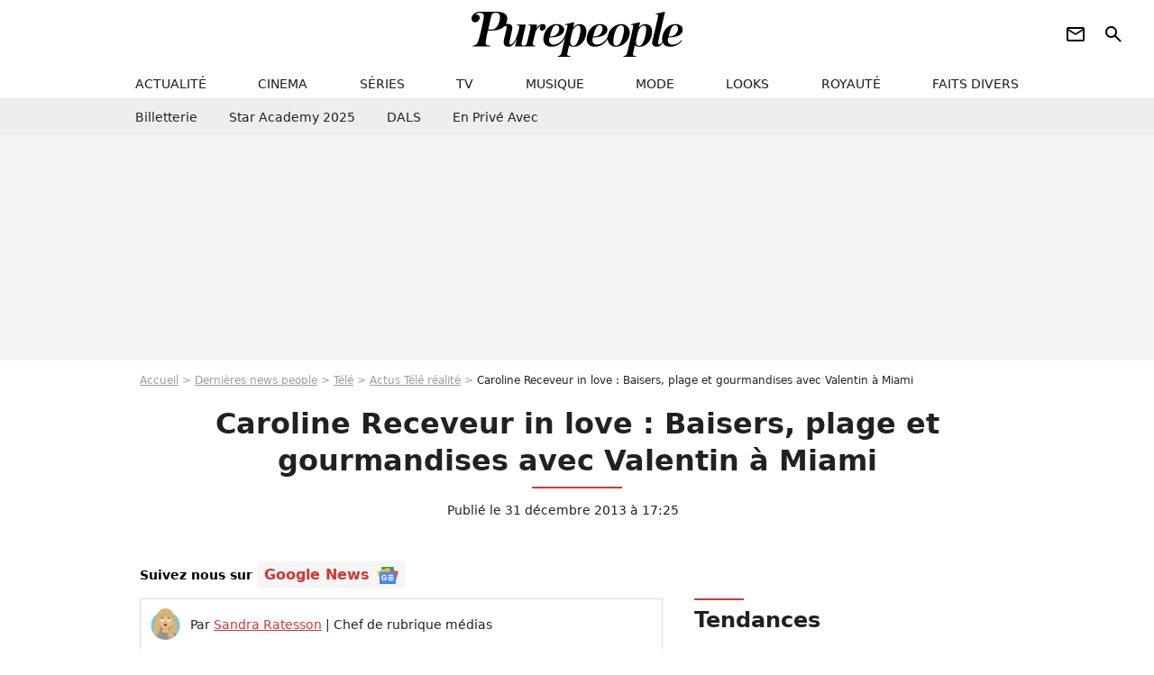

--- FILE ---
content_type: text/html; charset=UTF-8
request_url: https://www.purepeople.com/article/caroline-receveur-in-love-baisers-plage-et-gourmandises-avec-valentin-a-miami_a134176/1
body_size: 13760
content:
<!DOCTYPE html>
<html>
    <head>
        <meta charset="UTF-8">
        <meta name="robots" content="index,follow,max-snippet:-1,max-image-preview:large,max-video-preview:6" />
                <meta name="viewport" content="width=device-width, initial-scale=1.0, maximum-scale=1.0, minimum-scale=1.0, user-scalable=no">
        <title>Caroline Receveur in love : Baisers, plage et gourmandises avec Valentin à Miami - Purepeople</title>

                <link rel="alternate" href="android-app://com.c4mprod.purepeople/purepeople/article/134176" />
    <link rel="alternate" href="ios-app://369343091/purepeople/article/134176" />

                                                                                                                                                                                                                                            
        
            <meta property="og:url" content="https://www.purepeople.com/article/caroline-receveur-in-love-baisers-plage-et-gourmandises-avec-valentin-a-miami_a134176/1">
    
    
    
    
                    <meta property="article:published_time" content="2013-12-31T17:25:00+01:00">
    
                    <meta property="article:modified_time" content="2013-12-31T17:25:00+01:00">
    
            <meta property="article:section" content="People France" />
    
                        <meta property="article:tag" content="Émission télé" />
                    <meta name="keywords" content="" />
        <meta name="Googlebot" content="noarchive" />
        <meta name="author" content="Purepeople" />
        <meta name="country" content="France" />
        <meta name="geo.country" content="FR" />
                <meta name="description" content="Découvrez tous les détails de l&#039;article Caroline Receveur in love : Baisers, plage et gourmandises avec Valentin à Miami." />
                        <meta name="twitter:site" content="@purepeople" />
                    <meta property="og:type" content="article" />
        <meta name="twitter:card" content="summary_large_image" />
                <meta property="og:title" content="Caroline Receveur in love : Baisers, plage et gourmandises avec Valentin à Miami" />
        <meta name="twitter:title" content="Caroline Receveur in love : Baisers, plage et gourmandises avec Valentin à Miami" />
                        <meta property="og:description" content="Découvrez tous les détails de l&#039;article Caroline Receveur in love : Baisers, plage et gourmandises avec Valentin à Miami." />
        <meta name="twitter:description" content="Découvrez tous les détails de l&#039;article Caroline Receveur in love : Baisers, plage et gourmandises avec Valentin à Miami." />
                            <meta property="og:image" content="https://static1.purepeople.com/articles/6/13/41/76/@/1344842-caroline-receveur-profite-d-un-sejour-1200x630-3.jpg" />
    <meta name="twitter:image" content="https://static1.purepeople.com/articles/6/13/41/76/@/1344842-caroline-receveur-profite-d-un-sejour-1200x630-3.jpg" />
                                                
        <link rel="shortcut icon" type="image/x-icon" href="https://static1.purepeople.com/build/pp_fr/favicon.61e5803d.png">
        <link rel="icon" type="image/ico" href="https://static1.purepeople.com/build/pp_fr/favicon.61e5803d.png">

                        
                        <link rel="preload" href="https://static1.purepeople.com/build/pp_fr/logo_brand_main.dc58c8f3.svg" as="image" />
        

            <link rel="preload" href="https://static1.purepeople.com/articles/6/13/41/76/@/1344842-caroline-receveur-profite-d-un-sejour-580x0-3.jpg" as="image" />
    
                    <link rel="preload" href="https://static1.purepeople.com/build/pp_fr/article-cfec0aa46a35ad5246fa.css" as="style" />
        <link rel="stylesheet" href="https://static1.purepeople.com/build/pp_fr/article-cfec0aa46a35ad5246fa.css">
    
                                            
<script type="text/javascript">
(function(global) {
    var fontCss           = localStorage.getItem('pp_font_code');
    var distantFontHash   = localStorage.getItem('pp_font_url');
    var currentFontHash   = "https\u003A\/\/static1.purepeople.com\/build\/pp_fr\/fonts_standalone\u002Dca9bca69d1975272b808.css";

    if (fontCss && distantFontHash && (distantFontHash === currentFontHash)) {
        var style           = document.createElement('style');
            style.type      = 'text/css';
            style.innerHTML = fontCss;

        document.head.appendChild(style);
    }
}(window));
</script>
        
            </head>

        
    <body class="article-universe articlepage-route ">

                <div class="sub-body">
            

<header id="header-main" class="header-main js-header-main">
    <div class="header-top">
        <div class="header-top-left">
            <i id="header-main-menu-icon" class="header-main-menu-icon ui-icons">menu</i>
            <i id="header-main-close-icon" class="header-main-close-icon ui-icons">close2</i>
        </div>

                                <span class="js-b16 1F header-main-logo" aria-label="Accueil">
                <img
                    class="header-logo"
                    src="https://static1.purepeople.com/build/pp_fr/logo_brand_main.dc58c8f3.svg"
                    alt="Purepeople"
                    width="270"
                    height="50"
                >
            </span>
                    
        <div class="header-top-right">
                        <div class="header-main-btn-holder">
                                                            <span class="js-b16 [base64] header-additional-icon-link" target="_blank" rel="nooponer">
                            <i title="Newsletter" class="ui-icons header-additional-icon">newsletter</i>
                        </span>
                    
                                                </div>
            
                                        <i id="header-main-search-icon" class="ui-icons header-main-search-icon">search</i>
                    </div>
    </div>

                        <nav id="header-nav-panel" class="header-bottom header-nav-unloaded"  data-subnav="/api/menu" >
            
                
    <div class="header-main-dropdown-container js-nav-item-holder">
        <div class="header-main-category">
                            <span class="js-b16 1F4943CCC21F2A header-main-nav-link ">actualité</span>
            
                            <i class="header-icon-more ui-icons">chevron_bot</i>
                <i class="header-icon-next ui-icons js-btn-expand-subnav">chevron_right</i>
                    </div>

                    <div class="header-main-subcategory js-subnav-item-holder" data-key="actualite"></div>
            </div>
            
                
    <div class="header-main-dropdown-container js-nav-item-holder">
        <div class="header-main-category">
                            <span class="js-b16 1FCB4A4C1F424649434E4A3FCB2620 header-main-nav-link ">cinema</span>
            
                            <i class="header-icon-more ui-icons">chevron_bot</i>
                <i class="header-icon-next ui-icons js-btn-expand-subnav">chevron_right</i>
                    </div>

                    <div class="header-main-subcategory js-subnav-item-holder" data-key="cinema"></div>
            </div>
            
                
    <div class="header-main-dropdown-container js-nav-item-holder">
        <div class="header-main-category">
                            <span class="js-b16 1FCB4A4C1FC243C14643C23FCB22242B header-main-nav-link ">séries</span>
            
                            <i class="header-icon-more ui-icons">chevron_bot</i>
                <i class="header-icon-next ui-icons js-btn-expand-subnav">chevron_right</i>
                    </div>

                    <div class="header-main-subcategory js-subnav-item-holder" data-key="serie"></div>
            </div>
            
                
    <div class="header-main-dropdown-container js-nav-item-holder">
        <div class="header-main-category">
                            <span class="js-b16 1FCB4A4C1FCB4348433FCB222525 header-main-nav-link ">tv</span>
            
                            <i class="header-icon-more ui-icons">chevron_bot</i>
                <i class="header-icon-next ui-icons js-btn-expand-subnav">chevron_right</i>
                    </div>

                    <div class="header-main-subcategory js-subnav-item-holder" data-key="tv"></div>
            </div>
            
                
    <div class="header-main-dropdown-container js-nav-item-holder">
        <div class="header-main-category">
                            <span class="js-b16 1FCB4A4C1F4EC3C246CAC3433FCB212520 header-main-nav-link ">musique</span>
            
                            <i class="header-icon-more ui-icons">chevron_bot</i>
                <i class="header-icon-next ui-icons js-btn-expand-subnav">chevron_right</i>
                    </div>

                    <div class="header-main-subcategory js-subnav-item-holder" data-key="musique"></div>
            </div>
            
                
    <div class="header-main-dropdown-container js-nav-item-holder">
        <div class="header-main-category">
                            <span class="js-b16 1FCB4A4C1F4E4F4B433FCB212C21 header-main-nav-link ">mode</span>
            
                            <i class="header-icon-more ui-icons">chevron_bot</i>
                <i class="header-icon-next ui-icons js-btn-expand-subnav">chevron_right</i>
                    </div>

                    <div class="header-main-subcategory js-subnav-item-holder" data-key="mode"></div>
            </div>
            
                
    <div class="header-main-dropdown-container js-nav-item-holder">
        <div class="header-main-category">
                            <span class="js-b16 1FCB4A4C1F484F4F473FCB21232B header-main-nav-link ">looks</span>
            
                            <i class="header-icon-more ui-icons">chevron_bot</i>
                <i class="header-icon-next ui-icons js-btn-expand-subnav">chevron_right</i>
                    </div>

                    <div class="header-main-subcategory js-subnav-item-holder" data-key="looks"></div>
            </div>
            
                
    <div class="header-main-dropdown-container js-nav-item-holder">
        <div class="header-main-category">
                            <span class="js-b16 1FCB4A4C1F444A4E464848431EC14FC64A48433FCB2A242B header-main-nav-link ">royauté</span>
            
                            <i class="header-icon-more ui-icons">chevron_bot</i>
                <i class="header-icon-next ui-icons js-btn-expand-subnav">chevron_right</i>
                    </div>

                    <div class="header-main-subcategory js-subnav-item-holder" data-key="royaute"></div>
            </div>
            
                
    <div class="header-main-dropdown-container js-nav-item-holder">
        <div class="header-main-category">
                            <span class="js-b16 1FCB4A4C1F444A46CBC21E4B46C443C1C23FCB232424 header-main-nav-link ">faits divers</span>
            
                            <i class="header-icon-more ui-icons">chevron_bot</i>
                <i class="header-icon-next ui-icons js-btn-expand-subnav">chevron_right</i>
                    </div>

                    <div class="header-main-subcategory js-subnav-item-holder" data-key="faits_divers"></div>
            </div>
</nav>
            
        <div id="header-main-search-container" class="header-main-search-container">
        <div id="header-main-search-canceled" class="header-main-search-canceled">Annuler</div>

        
<form method="post" action="/rechercher" class="search-form js-search">
    <label for="search_bar" class="search-form-label" aria-label="Rechercher sur Purepeople"><i class="search-form-picto ui-icons">search</i></label>
    <input
        id="search_bar"
        name="q"
        type="text"
        class="search-form-input js-input-txt"
        placeholder="Rechercher sur Purepeople"
    />
    <button type="submit" class="search-form-submit js-submit-form" disabled aria-label="label.header.search.submit">
        OK
    </button>
</form><div class="header-main-asset-container">
                <span>Ex:</span>

                                    <span class="js-b16 1FC0434FC048431F4E4AC1464F491E424FCB4648484AC14B3FC0212325 header-main-asset">Marion Cotillard</span>
                    ,                                    <span class="js-b16 1FC0434FC048431FC2454A4746C14A3FC0262125 header-main-asset">Shakira</span>
                    ,                                    <span class="js-b16 1FC0434FC048431F474ACB431E4E464B4B4843CB4F493FC024202C header-main-asset">Kate Middleton</span>
                    ,                                    <span class="js-b16 1FC0434FC048431FC2434843494A1E4C4F4E43CD3FC021222526 header-main-asset">Selena Gomez</span>
                                                </div></div>
    </header>
                
            
    
        
    <div id="link-bar-container" class="link-bar-container">
        
<div  class="roller-holder js-roller roller-no-nav" data-offset="15"     ><div class="roller-slider"><span class="js-b16 [base64] roller-item link-bar-item" target="_blank" role="menuitem"><span class="link-bar-item-title">Billetterie</span></span><span class="js-b16 1FCB4A4C1FC2CB4AC11E4A424A4B434EC63FCB22252A roller-item link-bar-item" role="menuitem"><span class="link-bar-item-title">Star Academy 2025</span></span><span class="js-b16 1FCB4A4C1F4B4A49C2431E4AC443421E4843C21EC2CB4AC1C23FCB242220 roller-item link-bar-item" role="menuitem"><span class="link-bar-item-title">DALS</span></span><span class="js-b16 1FCB4A4C1F43491EC0C146C4431E4AC443423FCB242320 roller-item link-bar-item" role="menuitem"><span class="link-bar-item-title">En privé avec</span></span></div><div class="roller-btn-holder"><button class="roller-btn btn-left disabled ui-icons" aria-label="Aller vers la gauche">chevron_left</button><button class="roller-btn btn-right ui-icons" aria-label="Aller vers la droite">chevron_right</button></div></div>    </div>

                            



    


<div class="ad-placement ad-placement-header ad-placeholder">
                    <div class="ad-logo"></div>
    
    <div class="ad-container">
        
                    <div class="ad-item "
                id="jad-header-01"
                data-position="header"
                data-device="all"
                data-keywords="%7B%22special-targeting%22%3A%22header%22%7D">
            </div>
            </div>
</div>

                                
            
            <main class="main-content" id="main-content"><div class="breadcrumb">
    <a class="item" href="/">Accueil</a><a class="item" href="/news/1">Dernières news people</a><a class="item" href="/tag/tele_t388">Télé</a><a class="item" href="/tag/tele-realite_t389">Actus Télé réalité</a><h1 class="item" role="heading" aria-level="1">Caroline Receveur in love : Baisers, plage et gourmandises avec Valentin à Miami</h1></div>                    

<div class="article-title-container mg-container">
    
                                                        
    
    
    
    <div class="title-page-container"
            >
                <div class="title-page-text">
        Caroline Receveur in love : Baisers, plage et gourmandises avec Valentin à Miami</div></div>


    
    <div class="article-title-published-container">
        <span class="article-title-published">
                            Publié le  31 décembre 2013 à 17:25
                    </span>
                    



<div class="share-container js-share"
            data-title="Caroline Receveur in love : Baisers, plage et gourmandises avec Valentin à Miami"
    
    
    
                
                                            
                            
         data-jan="{&quot;eventAction&quot;:[&quot;click&quot;],&quot;eventName&quot;:&quot;social_share&quot;,&quot;position_name&quot;:&quot;social_share_button&quot;}"
    
>
    <div class="icon-container article-title-share ">
        <i class="ui-icons icon-share icon-share">share</i>
    </div>

            <span class="txt-container">Partager</span>
    </div>
            </div>
</div>

<div id="gg-news-anchor" class="article-google-news-anchor"></div>


                                <div class="gd-2-cols">
                                        <div class="left-col">
                            <section class="article-container">
                                        
            
        <div class="author-article-bio-container mg-content">
            <div class="author-article-bio-link-container">
                <img src="https://static1.purepeople.com/authors/6/46/@/46-60dc2be635167-35x35-1.jpg"
                    class="author-article-picture"
                    width="35"
                    height="35"
                />

                <span class="author-article-bio-link-span">
                    Par

                    <span class="author-article-bio-name">
                                            <a class="author-article-bio-link" href="/auteur/sandra-ratesson_a46">Sandra Ratesson</a>
                                        </span>

                    |

                    <span class="author-article-bio-status">
                                            Chef de rubrique médias
                                        </span>
                </span>
            </div>

                        <div class="author-article-bio-description">
                A bientôt 38 ans, Sandra Ratesson en a vu défiler des émissions de télévision, des animateurs et des candidats de télé-réalité. Membre de la génération Club Dorothée, elle a vu l’apparition mais aussi l’extinction de nombreux programmes. La scène du rapprochement physique entre Loana et Jean-Edouard dans la piscine de Loft Story, elle l’a vu en direct grâce à un abonnement ADSL d’époque.
            </div>
            
                                                </div>
                        
        
        <div class="mg-container js-editorial-content" id="article-content">
                                
            
    <div data-src="https://printaudio.360.audion.fm/public/playerScripts/v1/collections/m5lyAJqWa89P/player.js" class="audion-reader mg-content" id="audion_player_placeholder"></div>
                
        
        
        
        
    <div class="main-media-container mg-content">
                    
            
            

        


        
<div class="player-container js-media-player player-main"  id="player-main">
                                                        
                    <div class="player-item"
        
                    data-playlist-id="x9qkpe"
        
                    data-media-id="0"
        
        
                    data-position="playertop"
        
                    data-smart-mute="1"
        
        data-player-id="x1j43y"
    >
        <div class="player-anchor" >
                            <img class="player-thumbnail" src="https://static1.purepeople.com/articles/6/13/41/76/@/1344842-caroline-receveur-profite-d-un-sejour-580x326-3.jpg" width="580" height="326" >
                    </div>
    </div>
                        
                </div>

                                </div>



    
<div  class="roller-holder js-roller mg-content roller-holder-article" data-offset="15"     ><div class="roller-slider"><a class="horizontal-img-container roller-item roller-item-article" href="/media/caroline-receveur-profite-d-un-sejour_m1344842"><figure class="thumbnail thumbnail-1-1 thumbnail-cover"
                    ><img class="horizontal-img-article thumb-img"
            src="https://static1.purepeople.com/articles/6/13/41/76/@/1344842-caroline-receveur-profite-d-un-sejour-100x100-3.jpg"
            alt="Caroline Receveur profite d&#039;un séjour en amoureux avec son chéri Valentin. Le couple s&#039;est rendu à Miami."
            width="100"
            height="100"
            loading="lazy"
                
            role="presentation"
        /></figure></a><a class="horizontal-img-container roller-item roller-item-article" href="/media/caroline-receveur-et-son-amoureux_m1344856"><figure class="thumbnail thumbnail-1-1 thumbnail-cover"
                    ><img class="horizontal-img-article thumb-img"
            src="https://static1.purepeople.com/articles/6/13/41/76/@/1344856-caroline-receveur-et-son-amoureux-100x100-1.jpg"
            alt="Caroline Receveur et son amoureux Valentin pendant les fêtes de Noël."
            width="100"
            height="100"
            loading="lazy"
                
            role="presentation"
        /></figure></a><a class="horizontal-img-container roller-item roller-item-article" href="/media/caroline-receveur-profite-d-un-sejour_m1344844"><figure class="thumbnail thumbnail-1-1 thumbnail-cover"
                    ><img class="horizontal-img-article thumb-img"
            src="https://static1.purepeople.com/articles/6/13/41/76/@/1344844-caroline-receveur-profite-d-un-sejour-100x100-2.jpg"
            alt="Caroline Receveur profite d&#039;un séjour en amoureux avec son boyfriend Valentin. Le couple s&#039;est rendu à Miami."
            width="100"
            height="100"
            loading="lazy"
                
            role="presentation"
        /></figure></a><a class="horizontal-img-container roller-item roller-item-article" href="/media/caroline-receveur-profite-d-un-sejour_m1344846"><figure class="thumbnail thumbnail-1-1 thumbnail-cover"
                    ><img class="horizontal-img-article thumb-img"
            src="https://static1.purepeople.com/articles/6/13/41/76/@/1344846-caroline-receveur-profite-d-un-sejour-100x100-2.jpg"
            alt="L&#039;actrice Caroline Receveur profite d&#039;un séjour en amoureux avec son chéri Valentin. Le couple s&#039;est rendu à Miami."
            width="100"
            height="100"
            loading="lazy"
                
            role="presentation"
        /></figure></a><a class="horizontal-img-container roller-item roller-item-article" href="/media/caroline-receveur-profite-d-un-sejour_m1344845"><figure class="thumbnail thumbnail-1-1 thumbnail-cover"
                    ><img class="horizontal-img-article thumb-img"
            src="https://static1.purepeople.com/articles/6/13/41/76/@/1344845-caroline-receveur-profite-d-un-sejour-100x100-2.jpg"
            alt="Caroline Receveur profite d&#039;un séjour en amoureux avec son chéri Valentin. Les amoureux se sont rendus à Miami."
            width="100"
            height="100"
            loading="lazy"
                
            role="presentation"
        /></figure></a><a class="horizontal-img-container roller-item roller-item-article" href="/media/caroline-receveur-profite-d-un-sejour_m1344843"><figure class="thumbnail thumbnail-1-1 thumbnail-cover"
                    ><img class="horizontal-img-article thumb-img"
            src="https://static1.purepeople.com/articles/6/13/41/76/@/1344843-caroline-receveur-profite-d-un-sejour-100x100-2.jpg"
            alt="Caroline Receveur profite d&#039;un séjour avec son chéri Valentin. Le couple s&#039;est rendu à Miami."
            width="100"
            height="100"
            loading="lazy"
                
            role="presentation"
        /></figure></a><span class="js-b16 1F4E434B464A1F424AC14F484649431EC1434243C443C3C11EC0C14F4446CB431E4B1EC3491EC2434D4FC3C13F4E2A222B2B252B2C horizontal-img-container roller-item roller-item-article"><figure class="thumbnail thumbnail-1-1 thumbnail-cover"
                    ><img class="horizontal-img-article thumb-img"
            src="https://static1.purepeople.com/articles/6/13/41/76/@/1344847-caroline-receveur-profite-d-un-sejour-100x100-2.jpg"
            alt="Caroline Receveur profite d&#039;un séjour en amoureux avec son chéri Valentin. Le couple s&#039;est rendu à Miami."
            width="100"
            height="100"
            loading="lazy"
                
            role="presentation"
        /></figure></span><span class="js-b16 1F4E434B464A1F424AC14F484649431EC1434243C443C3C11EC0C14F4446CB431E4B1EC3491EC2434D4FC3C13F4E2A222B2B252B25 horizontal-img-container roller-item roller-item-article"><figure class="thumbnail thumbnail-1-1 thumbnail-cover"
                    ><img class="horizontal-img-article thumb-img"
            src="https://static1.purepeople.com/articles/6/13/41/76/@/1344848-caroline-receveur-profite-d-un-sejour-100x100-2.jpg"
            alt="Caroline Receveur profite d&#039;un séjour en amoureux avec son chéri Valentin. Le couple s&#039;est rendu à Miami."
            width="100"
            height="100"
            loading="lazy"
                
            role="presentation"
        /></figure></span><a class="horizontal-img-container roller-item roller-item-article" href="/media/caroline-receveur-et-valentin-lucas_m1344868"><figure class="thumbnail thumbnail-1-1 thumbnail-cover"
                    ><img class="horizontal-img-article thumb-img"
            src="https://static1.purepeople.com/articles/6/13/41/76/@/1344868-caroline-receveur-et-valentin-lucas-100x100-1.jpg"
            alt="Caroline Receveur et Valentin Lucas - Présentation de rentrée du groupe NRJ au Musée du quai Branly. Septembre 2013."
            width="100"
            height="100"
            loading="lazy"
                
            role="presentation"
        /></figure></a><a class="horizontal-img-container roller-item roller-item-article" href="/media/caroline-receveur-19-10-2012_m1344869"><figure class="thumbnail thumbnail-1-1 thumbnail-cover"
                    ><img class="horizontal-img-article thumb-img"
            src="https://static1.purepeople.com/articles/6/13/41/76/@/1344869-caroline-receveur-19-10-2012-100x100-1.jpg"
            alt="Caroline Receveur - Avant-première de &quot;Paranormal Activity 4&quot; à Paris. Octobre 2012."
            width="100"
            height="100"
            loading="lazy"
                
            role="presentation"
        /></figure></a><a class="horizontal-img-container roller-item roller-item-article" href="/media/caroline-receveur-of-nrj-12-s-reality_m1344882"><figure class="thumbnail thumbnail-1-1 thumbnail-cover"
                    ><img class="horizontal-img-article thumb-img"
            src="https://static1.purepeople.com/articles/6/13/41/76/@/1344882-caroline-receveur-of-nrj-12-s-reality-100x100-1.jpg"
            alt="Caroline Receveur et son compagnon Valentin - Soirée Hollywood Girls 3. Au club Le Madam à Paris. Le 12 décembre 2013."
            width="100"
            height="100"
            loading="lazy"
                
            role="presentation"
        /></figure></a></div><div class="roller-btn-holder"><button class="roller-btn btn-left disabled ui-icons" aria-label="Aller vers la gauche">chevron_left</button><button class="roller-btn btn-right ui-icons" aria-label="Aller vers la droite">chevron_right</button></div></div>





            
                            

    

    
    

<div class="ad-placement ad-placement-atf mg-content ad-only-mobile ad-placeholder ad-entitled">
                    <div class="ad-logo"></div>
    
    <div class="ad-container">
                                <div class="ad-title">La suite après la publicité</div>
        
                    <div class="ad-item "
                id="jad-atf_mobile-01"
                data-position="rectangle_atf"
                data-device="mobile"
                data-keywords="%5B%5D">
            </div>
            </div>
</div>

                                            
                                            
                        
        
                        <div class="block-text">
            <p>Caroline Receveur est folle amoureuse et ne le cache pas. La star d'<em></em><em>Hollywood Girls</em> 3, qui <a href="/article/caroline-receveur-baiser-passionne-a-son-fiance-face-a-marine-boudou-tres-sexy_a133364/1">embrasse régulièrement son chéri sur les tapis rouges</a>, est actuellement en vacances à Miami, où elle roucoule dans les bras de son beau Valentin. <br /><br />Après avoir passé les fêtes de Noël ensemble en France, les deux amoureux sont arrivés il y a quelques jours aux Etats-Unis afin de profiter des douces températures de la Floride. Et le programme de leurs vacances est simple : bronzage, bons restaurants et beaucoup de romantisme.</p><p>A peine arrivée dans la célèbre ville, la belle blonde, qui fait des ravages avec <a href="/article/caroline-receveur-metamorphosee-nouvelle-coupe-et-top-transparent_a133101/1">sa nouvelle coiffure</a>, a profité d'un brunch typiquement américain sur le célèbre Ocean Drive. Sexy dans une robe blanche rehaussée d'une petite veste en jean, Caroline Receveur et son compagnon se sont ensuite baladés dans la ville et ont profité de la plage. Folle de son Valentin, la comédienne a d'ailleurs posté une photo de son <em>boyfriend</em> torse nu <em>on the beach</em>.</p><p>L'actrice s'est ensuite essayée à la chicha et a bu des mojitos. L'occasion de prendre une nouvelle fois la pose avec Valentin et de mettre en avant un tatouage disposé sur son poignet sur lequel est dessiné la lettre V. Un hommage certain au prénom de son amoureux.</p><p>Plus <em>in love</em> que jamais, Caroline Receveur attend beaucoup de l'année à venir. Dans de récentes interviews, le couple, qui a décidé de célébrer le nouvel an en amoureux à Miami, a laissé entendre qu'il <a href="/article/caroline-receveur-bientot-maman-j-ai-arrete-la-pilule-on-y-travaille_a132969/1">aimerait bien avoir un bébé</a>. L'année 2014 rimera-t-elle avec maternité pour la star de la <em>scripted reality</em> ? On le lui souhaite !</p><p>Sarah Rahimipour</p>
        </div>
        
                    
        </div>
    </section>

        
        
                        <section class="mg-container js-embed" data-type="outbrain">
                            <!-- OUTBRAIN -->
<div class="OUTBRAIN"
     data-src="https://www.purepeople.com/article/caroline-receveur-in-love-baisers-plage-et-gourmandises-avec-valentin-a-miami_a134176/1"
     data-widget-id="AR_20"
     data-ob-template="purepeople"
></div>
<!-- OUTBRAIN -->

                    </section>
    


        


    
            <section class="mg-container" >
                            
                
                    
    
    
    
    <div class="title-section-container"
            >
                <div class="title-section-text">
        Mots clés</div></div>



            
                                        <a class="tag-card" href="/tag/people-france_t312">
            People France
        </a>
                                            <span class="js-b16 1FCB4A4C1FCB4348433FCB222525 tag-card">
            Télé
        </span>
                                            <a class="tag-card" href="/tag/emission-tele_t150">
            Émission télé
        </a>
                                            <span class="js-b16 1FCB4A4C1FCB4348431EC1434A4846CB433FCB222526 tag-card">
            Télé réalité
        </span>
                                            <span class="js-b16 1FCB4A4C1FC0454FCB4F3FCB222A2C tag-card">
            Photo
        </span>
                                            <span class="js-b16 1FCB4A4C1F424FC3C048433FCB2A202B tag-card">
            Couple
        </span>
                                            <a class="tag-card" href="/tag/love_t256">
            Love
        </a>
                                            <span class="js-b16 1FCB4A4C1FC0484A4C433FCB222120 tag-card">
            Plage
        </span>
                                            <span class="js-b16 1FCB4A4C1FC44A424A494243C23FCB2B2026 tag-card">
            Vacances
        </span>
            </section>
    
            <span id="gg-news-link" class="article-google-news">Suivez nous sur <span class="js-b16 [base64] article-google-news-link" rel="noopener, nofollow" target="_blank">Google News <img class="article-google-news-logo" src="/build/common/gg_news.010384be.svg" width="24" height="19" loading="lazy" /></span></span>
                    </div>
                    
                                        <div class="right-col">
                                                                                     
    <section class="rc-section mg-container">
                            
                
                    
    
    
    
    <div class="title-section-container"
            >
                <div class="title-section-text">
        Tendances</div></div>


    
    <div class="rc-content ">
                                                    <a class="tag-card" href="/people/laure-manaudou_p846">
                    Laure Manaudou
                </a>
                                            <a class="tag-card" href="/people/alessandra-sublet_p859">
                    Alessandra Sublet
                </a>
                                            <a class="tag-card" href="/people/caroline-de-monaco_p284">
                    Caroline de Monaco
                </a>
                                            <a class="tag-card" href="/people/pierre-arditi_p632">
                    Pierre Arditi
                </a>
                                            <a class="tag-card" href="/people/catherine-laborde_p1719">
                    Catherine Laborde
                </a>
                                            <a class="tag-card" href="/people/mika_p429">
                    Mika
                </a>
                                            <a class="tag-card" href="/people/philippe-lellouche_p2411">
                    Philippe Lellouche
                </a>
                                            <a class="tag-card" href="/people/sebastien-tellier_p1331">
                    Sébastien Tellier
                </a>
                        </div>

                                                    
    
        
        
        
                            
        
                            
        
        
    
        <span class="js-b16 1FC0434FC04843 btn btn-type-tertiary btn-md">
                            <span>Voir tous les people</span>
            </span>

                    </section>



    
    

    
<div class="ad-placement ad-placement-atf mg-container ad-only-desk ad-placeholder ad-sticky">
                    <div class="ad-logo"></div>
    
    <div class="ad-container">
        
                    <div class="ad-item "
                id="jad-atf_desktop-01"
                data-position="rectangle_atf"
                data-device="desktop"
                data-keywords="%5B%5D">
            </div>
            </div>
</div>

     
    
    
    <section class="rc-section mg-container">
                            
                
                    
    
    
    
    <div class="title-section-container"
            >
                <div class="title-section-text">
        Top articles Téléréalité</div></div>


    
    <div class="rc-content gd gd-gap-15 gd-s-1 mg-content">
                                    

        












                



    


    


                        








<article class="news-card news-card-1 news-card-row"     >
    <!-- news card picture -->
                        
            
                    
        
                    
                
                
    
    
    
    
        
                
        <figure class="thumbnail news-card-picture thumbnail-1-1 thumbnail-cover"
                    >
                                    
                            
            
                            
        <img class="thumb-img-100 thumb-img"
            src="https://static1.purepeople.com/uploads/3b/0b/3e/e6/2c9b09394134d67d-105x105-1.png"
            alt="&quot;Je ne sais même pas si t’es prête” : Cette mise en garde de Michael Goldman à Anouk après son élimination de la Star Academy"
            width="105"
            height="105"
            loading="lazy"
                
            role="presentation"
        />

            
        
        
                </figure>

        
            
    <div class="news-card-info">
                                                
                                                
                                                    <div
                    class="news-card-title"
                                    >

                                            <a href="/article/je-ne-sais-meme-pas-si-t-es-prete-cette-mise-en-garde-de-michael-goldman-a-anouk-apres-son-elimination-de-la-star-academy_a546306/1" class="news-card-link"      role="link" aria-label="&quot;Je ne sais même pas si t’es prête” : Cette mise en garde de Michael Goldman à Anouk après son élimination de la Star Academy">&quot;Je ne sais même pas si t’es prête” : Cette mise en garde de Michael Goldman à Anouk après son élimination de la Star Academy</a>
                    
                </div>
                            
                                                
                                                        <div class="news-card-date">11 janvier 2026</div>
                                        </div>
</article>

                            

        












                



    


    


                        








<article class="news-card news-card-1 news-card-row"     >
    <!-- news card picture -->
                        
            
                    
        
                    
                
                
    
    
    
    
        
                
        <figure class="thumbnail news-card-picture thumbnail-1-1 thumbnail-cover"
                    >
                                    
                            
            
                            
        <img class="thumb-img-100 thumb-img"
            src="https://static1.purepeople.com/uploads/d3/5c/08/8e/99625ca14d3e08cd-105x105-1.jpg"
            alt="Matthieu et Laure (Mariés au premier regard) : Les deux ex opposés sur un sujet précis concernant leurs enfants"
            width="105"
            height="105"
            loading="lazy"
                
            role="presentation"
        />

            
        
        
                </figure>

        
            
    <div class="news-card-info">
                                                
                                                
                                                    <div
                    class="news-card-title"
                                    >

                                            <a href="/article/matthieu-et-laure-maries-au-premier-regard-les-deux-ex-opposes-sur-un-sujet-precis-concernant-leurs-enfants_a546030/1" class="news-card-link"      role="link" aria-label="Matthieu et Laure (Mariés au premier regard) : Les deux ex opposés sur un sujet précis concernant leurs enfants">Matthieu et Laure (Mariés au premier regard) : Les deux ex opposés sur un sujet précis concernant leurs enfants</a>
                    
                </div>
                            
                                                
                                                        <div class="news-card-date">31 décembre 2025</div>
                                        </div>
</article>

                            

        












                



    


    


                        








<article class="news-card news-card-1 news-card-row"     >
    <!-- news card picture -->
                        
            
                    
        
                    
                
                
    
    
    
    
        
                
        <figure class="thumbnail news-card-picture thumbnail-1-1 thumbnail-cover"
                    >
                                    
                            
            
                            
        <img class="thumb-img-100 thumb-img"
            src="https://static1.purepeople.com/uploads/bf/51/8b/0e/6a7b0791145b2e59-105x105-2.png"
            alt="&quot;Un petit être se prépare&quot; : Après une récente épreuve, ces deux stars de télé attendent leur premier enfant ensemble"
            width="105"
            height="105"
            loading="lazy"
                
            role="presentation"
        />

            
        
        
                </figure>

        
            
    <div class="news-card-info">
                                                
                                                
                                                    <div
                    class="news-card-title"
                                    >

                                            <a href="/article/un-petit-etre-se-prepare-apres-une-recente-epreuve-ces-deux-stars-de-tele-attendent-leur-premier-enfant-ensemble_a546047/1" class="news-card-link"      role="link" aria-label="&quot;Un petit être se prépare&quot; : Après une récente épreuve, ces deux stars de télé attendent leur premier enfant ensemble">&quot;Un petit être se prépare&quot; : Après une récente épreuve, ces deux stars de télé attendent leur premier enfant ensemble</a>
                    
                </div>
                            
                                                
                                                        <div class="news-card-date">2 janvier 2026</div>
                                        </div>
</article>

                            

        












                



    


    


                        








<article class="news-card news-card-1 news-card-row"     >
    <!-- news card picture -->
                        
            
                    
        
                    
                
                
                
    
    
    
        
                
        <figure class="thumbnail news-card-picture thumbnail-1-1 thumbnail-cover thumbnail-play"
                    >
                                    
                            
            
                            
        <img class="thumb-img-100 thumb-img"
            src="https://static1.purepeople.com/uploads/c4/75/09/22/8ed716f3061bd486-105x105-1.png"
            alt="Marianne James a &quot;failli y rester&quot; après ce régime très strict, pourtant connu de beaucoup de monde pour perdre du poids"
            width="105"
            height="105"
            loading="lazy"
                
            role="presentation"
        />

            
        
                    <i class="thumb-play ui-icons">player2</i>
        
                </figure>

        
            
    <div class="news-card-info">
                                                
                                                
                                                    <div
                    class="news-card-title"
                                    >

                                            <a href="/article/marianne-james-a-failli-y-rester-apres-ce-regime-tres-strict-pourtant-connu-de-beaucoup-de-monde-pour-perdre-du-poids_a546318/1" class="news-card-link"      role="link" aria-label="Marianne James a &quot;failli y rester&quot; après ce régime très strict, pourtant connu de beaucoup de monde pour perdre du poids">Marianne James a &quot;failli y rester&quot; après ce régime très strict, pourtant connu de beaucoup de monde pour perdre du poids</a>
                    
                </div>
                            
                                                
                                                        <div class="news-card-date">12 janvier 2026</div>
                                        </div>
</article>

                            

        












                



    


    


                        








<article class="news-card news-card-1 news-card-row"     >
    <!-- news card picture -->
                        
            
                    
        
                    
                
                
    
    
    
    
        
                
        <figure class="thumbnail news-card-picture thumbnail-1-1 thumbnail-cover"
                    >
                                    
                            
            
                            
        <img class="thumb-img-100 thumb-img"
            src="https://static1.purepeople.com/uploads/19/32/4f/ca/76c0d6e8ef77f896-105x105-1.jpg"
            alt="Juste après son accouchement, Léa Haddad (Star Academy) est remontée sur scène et l&#039;admet : &quot;Ce n&#039;était pas sans risques&quot;"
            width="105"
            height="105"
            loading="lazy"
                
            role="presentation"
        />

            
        
        
                </figure>

        
            
    <div class="news-card-info">
                                                
                                                
                                                    <div
                    class="news-card-title"
                                    >

                                            <a href="/article/juste-apres-son-accouchement-lea-haddad-star-academy-est-remontee-sur-scene-et-ladmet-ce-netait-pas-sans-risques_a546125/1" class="news-card-link"      role="link" aria-label="Juste après son accouchement, Léa Haddad (Star Academy) est remontée sur scène et l&#039;admet : &quot;Ce n&#039;était pas sans risques&quot;">Juste après son accouchement, Léa Haddad (Star Academy) est remontée sur scène et l&#039;admet : &quot;Ce n&#039;était pas sans risques&quot;</a>
                    
                </div>
                            
                                                
                                                        <div class="news-card-date">5 janvier 2026</div>
                                        </div>
</article>

                            

        












                



    


    


                        








<article class="news-card news-card-1 news-card-row"     >
    <!-- news card picture -->
                        
            
                    
        
                    
                
                
    
    
    
    
        
                
        <figure class="thumbnail news-card-picture thumbnail-1-1 thumbnail-cover"
                    >
                                    
                            
            
                            
        <img class="thumb-img-100 thumb-img"
            src="https://static1.purepeople.com/uploads/b1/b5/8f/83/55ea33dda1574fcf-105x105-1.jpg"
            alt="&quot;On était totalement en concert&quot; : Michael Goldman (Star Academy) annonce quel élève remporte un avantage indéniable pour la demi-finale"
            width="105"
            height="105"
            loading="lazy"
                
            role="presentation"
        />

            
        
        
                </figure>

        
            
    <div class="news-card-info">
                                                
                                                
                                                    <div
                    class="news-card-title"
                                    >

                                            <a href="/article/on-etait-totalement-en-concert-michael-goldman-star-academy-annonce-quel-eleve-remporte-un-avantage-indeniable-pour-la-demi-finale_a546437/1" class="news-card-link"      role="link" aria-label="&quot;On était totalement en concert&quot; : Michael Goldman (Star Academy) annonce quel élève remporte un avantage indéniable pour la demi-finale">&quot;On était totalement en concert&quot; : Michael Goldman (Star Academy) annonce quel élève remporte un avantage indéniable pour la demi-finale</a>
                    
                </div>
                            
                                                
                                                        <div class="news-card-date">15 janvier 2026</div>
                                        </div>
</article>

                        </div>

                        </section>




    

    
<div class="ad-placement ad-placement-mtf mg-container ad-placeholder ad-sticky">
                    <div class="ad-logo"></div>
    
    <div class="ad-container">
        
                    <div class="ad-item "
                id="jad-mtf-01"
                data-position="rectangle_mtf"
                data-device="all"
                data-keywords="%5B%5D">
            </div>
            </div>
</div>

     
    
    
    <section class="rc-section mg-container">
                            
                
                    
    
    
    
    <div class="title-section-container"
            >
                <div class="title-section-text">
        Dernières actus Téléréalité</div></div>


    
    <div class="rc-content gd gd-gap-15 gd-s-1 mg-content">
                                    

        












                



    


    


                        








<article class="news-card news-card-1 news-card-row"     >
    <!-- news card picture -->
                        
            
                    
        
                    
                
                
    
    
    
    
        
                
        <figure class="thumbnail news-card-picture thumbnail-1-1 thumbnail-cover"
                    >
                                    
                            
            
                            
        <img class="thumb-img-100 thumb-img"
            src="https://static1.purepeople.com/uploads/e4/6f/c0/eb/6a3f2fd6ac93b80e-105x105-1.jpg"
            alt="Cette personnalité télé a organisé un anniversaire grandiose à sa fille, montant de la note : 70 000 euros !"
            width="105"
            height="105"
            loading="lazy"
                
            role="presentation"
        />

            
        
        
                </figure>

        
            
    <div class="news-card-info">
                                                
                                                
                                                    <div
                    class="news-card-title"
                                    >

                                            <span class="js-b16 [base64] news-card-link" role="link" aria-label="Cette personnalit&eacute; t&eacute;l&eacute; a organis&eacute; un anniversaire grandiose &agrave; sa fille, montant de la note : 70 000 euros !">Cette personnalité télé a organisé un anniversaire grandiose à sa fille, montant de la note : 70 000 euros !</span>
                    
                </div>
                            
                                                
                                                        <div class="news-card-date">16 janvier 2026</div>
                                        </div>
</article>

                            

        












                



    


    


                        








<article class="news-card news-card-1 news-card-row"     >
    <!-- news card picture -->
                        
            
                    
        
                    
                
                
    
    
    
    
        
                
        <figure class="thumbnail news-card-picture thumbnail-1-1 thumbnail-cover"
                    >
                                    
                            
            
                            
        <img class="thumb-img-100 thumb-img"
            src="https://static1.purepeople.com/uploads/b1/b5/8f/83/55ea33dda1574fcf-105x105-1.jpg"
            alt="&quot;On était totalement en concert&quot; : Michael Goldman (Star Academy) annonce quel élève remporte un avantage indéniable pour la demi-finale"
            width="105"
            height="105"
            loading="lazy"
                
            role="presentation"
        />

            
        
        
                </figure>

        
            
    <div class="news-card-info">
                                                
                                                
                                                    <div
                    class="news-card-title"
                                    >

                                            <span class="js-b16 [base64] news-card-link" role="link" aria-label="&quot;On &eacute;tait totalement en concert&quot; : Michael Goldman (Star Academy) annonce quel &eacute;l&egrave;ve remporte un avantage ind&eacute;niable pour la demi-finale">&quot;On était totalement en concert&quot; : Michael Goldman (Star Academy) annonce quel élève remporte un avantage indéniable pour la demi-finale</span>
                    
                </div>
                            
                                                
                                                        <div class="news-card-date">15 janvier 2026</div>
                                        </div>
</article>

                            

        












                



    


    


                        








<article class="news-card news-card-1 news-card-row"     >
    <!-- news card picture -->
                        
            
                    
        
                    
                
                
                
    
    
    
        
                
        <figure class="thumbnail news-card-picture thumbnail-1-1 thumbnail-cover thumbnail-play"
                    >
                                    
                            
            
                            
        <img class="thumb-img-100 thumb-img"
            src="https://static1.purepeople.com/uploads/c4/75/09/22/8ed716f3061bd486-105x105-1.png"
            alt="Marianne James a &quot;failli y rester&quot; après ce régime très strict, pourtant connu de beaucoup de monde pour perdre du poids"
            width="105"
            height="105"
            loading="lazy"
                
            role="presentation"
        />

            
        
                    <i class="thumb-play ui-icons">player2</i>
        
                </figure>

        
            
    <div class="news-card-info">
                                                
                                                
                                                    <div
                    class="news-card-title"
                                    >

                                            <span class="js-b16 [base64] news-card-link" role="link" aria-label="Marianne James a &quot;failli y rester&quot; apr&egrave;s ce r&eacute;gime tr&egrave;s strict, pourtant connu de beaucoup de monde pour perdre du poids">Marianne James a &quot;failli y rester&quot; après ce régime très strict, pourtant connu de beaucoup de monde pour perdre du poids</span>
                    
                </div>
                            
                                                
                                                        <div class="news-card-date">12 janvier 2026</div>
                                        </div>
</article>

                            

        












                



    


    


                        








<article class="news-card news-card-1 news-card-row"     >
    <!-- news card picture -->
                        
            
                    
        
                    
                
                
    
    
    
    
        
                
        <figure class="thumbnail news-card-picture thumbnail-1-1 thumbnail-cover"
                    >
                                    
                            
            
                            
        <img class="thumb-img-100 thumb-img"
            src="https://static1.purepeople.com/uploads/3b/0b/3e/e6/2c9b09394134d67d-105x105-1.png"
            alt="&quot;Je ne sais même pas si t’es prête” : Cette mise en garde de Michael Goldman à Anouk après son élimination de la Star Academy"
            width="105"
            height="105"
            loading="lazy"
                
            role="presentation"
        />

            
        
        
                </figure>

        
            
    <div class="news-card-info">
                                                
                                                
                                                    <div
                    class="news-card-title"
                                    >

                                            <span class="js-b16 [base64] news-card-link" role="link" aria-label="&quot;Je ne sais m&ecirc;me pas si t&rsquo;es pr&ecirc;te&rdquo; : Cette mise en garde de Michael Goldman &agrave; Anouk apr&egrave;s son &eacute;limination de la Star Academy">&quot;Je ne sais même pas si t’es prête” : Cette mise en garde de Michael Goldman à Anouk après son élimination de la Star Academy</span>
                    
                </div>
                            
                                                
                                                        <div class="news-card-date">11 janvier 2026</div>
                                        </div>
</article>

                            

        












                



    


    


                        








<article class="news-card news-card-1 news-card-row"     >
    <!-- news card picture -->
                        
            
                    
        
                    
                
                
    
    
    
    
        
                
        <figure class="thumbnail news-card-picture thumbnail-1-1 thumbnail-cover"
                    >
                                    
                            
            
                            
        <img class="thumb-img-100 thumb-img"
            src="https://static1.purepeople.com/uploads/19/32/4f/ca/76c0d6e8ef77f896-105x105-1.jpg"
            alt="Juste après son accouchement, Léa Haddad (Star Academy) est remontée sur scène et l&#039;admet : &quot;Ce n&#039;était pas sans risques&quot;"
            width="105"
            height="105"
            loading="lazy"
                
            role="presentation"
        />

            
        
        
                </figure>

        
            
    <div class="news-card-info">
                                                
                                                
                                                    <div
                    class="news-card-title"
                                    >

                                            <span class="js-b16 [base64] news-card-link" role="link" aria-label="Juste apr&egrave;s son accouchement, L&eacute;a Haddad (Star Academy) est remont&eacute;e sur sc&egrave;ne et l&#039;admet : &quot;Ce n&#039;&eacute;tait pas sans risques&quot;">Juste après son accouchement, Léa Haddad (Star Academy) est remontée sur scène et l&#039;admet : &quot;Ce n&#039;était pas sans risques&quot;</span>
                    
                </div>
                            
                                                
                                                        <div class="news-card-date">5 janvier 2026</div>
                                        </div>
</article>

                            

        












                



    


    


                        








<article class="news-card news-card-1 news-card-row"     >
    <!-- news card picture -->
                        
            
                    
        
                    
                
                
    
    
    
    
        
                
        <figure class="thumbnail news-card-picture thumbnail-1-1 thumbnail-cover"
                    >
                                    
                            
            
                            
        <img class="thumb-img-100 thumb-img"
            src="https://static1.purepeople.com/uploads/bf/51/8b/0e/6a7b0791145b2e59-105x105-2.png"
            alt="&quot;Un petit être se prépare&quot; : Après une récente épreuve, ces deux stars de télé attendent leur premier enfant ensemble"
            width="105"
            height="105"
            loading="lazy"
                
            role="presentation"
        />

            
        
        
                </figure>

        
            
    <div class="news-card-info">
                                                
                                                
                                                    <div
                    class="news-card-title"
                                    >

                                            <span class="js-b16 [base64] news-card-link" role="link" aria-label="&quot;Un petit &ecirc;tre se pr&eacute;pare&quot; : Apr&egrave;s une r&eacute;cente &eacute;preuve, ces deux stars de t&eacute;l&eacute; attendent leur premier enfant ensemble">&quot;Un petit être se prépare&quot; : Après une récente épreuve, ces deux stars de télé attendent leur premier enfant ensemble</span>
                    
                </div>
                            
                                                
                                                        <div class="news-card-date">2 janvier 2026</div>
                                        </div>
</article>

                        </div>

                                                    
    
        
        
        
                            
        
                            
        
        
    
        <span class="js-b16 1F4943CCC21F2A btn btn-type-tertiary btn-md">
                            <span>Dernières news</span>
            </span>

                    </section>
     
    
    
    <section class="rc-section mg-container">
                            
                
                    
    
    
    
    <div class="title-section-container"
            >
                <div class="title-section-text">
        Dernières actualités</div></div>


    
    <div class="rc-content gd gd-gap-15 gd-s-1 mg-content">
                                    

        












                



    


    


                        








<article class="news-card news-card-1 news-card-row"     >
    <!-- news card picture -->
                        
            
                    
        
                    
                
                
    
    
    
    
        
                
        <figure class="thumbnail news-card-picture thumbnail-1-1 thumbnail-cover"
                    >
                                    
                            
            
                            
        <img class="thumb-img-100 thumb-img"
            src="https://static1.purepeople.com/uploads/75/48/51/f9/335b6d75d6826401-105x105-2.jpg"
            alt="&quot;Elle s&#039;en va...&quot; : Patrick Bruel face à la perte d&#039;une femme particulière dont il avait réalisé le rêve"
            width="105"
            height="105"
            loading="lazy"
                
            role="presentation"
        />

            
        
        
                </figure>

        
            
    <div class="news-card-info">
                                                
                                                
                                                    <div
                    class="news-card-title"
                                    >

                                            <a href="/article/elle-sen-va-patrick-bruel-face-a-la-perte-dune-femme-particuliere-dont-il-avait-realise-le-reve_a546759/1" class="news-card-link"      role="link" aria-label="&quot;Elle s&#039;en va...&quot; : Patrick Bruel face à la perte d&#039;une femme particulière dont il avait réalisé le rêve">&quot;Elle s&#039;en va...&quot; : Patrick Bruel face à la perte d&#039;une femme particulière dont il avait réalisé le rêve</a>
                    
                </div>
                            
                                                
                                                        <div class="news-card-date">11:55</div>
                                        </div>
</article>

                            

        





    






                



    


    


                        








<article class="news-card news-card-1 news-card-row"     >
    <!-- news card picture -->
                        
            
                    
        
                    
                
                
    
    
    
    
        
                
        <figure class="thumbnail news-card-picture thumbnail-1-1 thumbnail-cover"
                    >
                                    
                            
            
                            
        <img class="thumb-img-100 thumb-img"
            src="https://static1.purepeople.com/uploads/9e/ef/06/30/8603b5f653f32ea2-105x105-1.jpg"
            alt="Star Academy 2025 : élèves éliminés, hymne très 70&#039;s... Toutes les informations sur la nouvelle saison"
            width="105"
            height="105"
            loading="lazy"
                
            role="presentation"
        />

            
        
        
                </figure>

        
            
    <div class="news-card-info">
                                                
                                                
                                                    <div
                    class="news-card-title"
                                    >

                                            <a href="/article/star-academy-2025-date-casting-nouveautes-toutes-les-informations-sur-la-nouvelle-saison_a542820/1" class="news-card-link"      role="link" aria-label="Star Academy 2025 : élèves éliminés, hymne très 70&#039;s... Toutes les informations sur la nouvelle saison">Star Academy 2025 : élèves éliminés, hymne très 70&#039;s... Toutes les informations sur la nouvelle saison</a>
                    
                </div>
                            
                                                
                                                        <div class="news-card-date">11:20</div>
                                        </div>
</article>

                            

        












                



    


    


                        








<article class="news-card news-card-1 news-card-row"     >
    <!-- news card picture -->
                        
            
                    
        
                    
                
                
    
    
    
    
        
                
        <figure class="thumbnail news-card-picture thumbnail-1-1 thumbnail-cover"
                    >
                                    
                            
            
                            
        <img class="thumb-img-100 thumb-img"
            src="https://static1.purepeople.com/uploads/2f/51/71/5a/37a3b9bc876f430d-105x105-1.jpg"
            alt="&quot;La consternation, le dégoût&quot; : Françoise Laborde s&#039;en prend au mari de sa défunte soeur Catherine Laborde après la publication de son livre"
            width="105"
            height="105"
            loading="lazy"
                
            role="presentation"
        />

            
        
        
                </figure>

        
            
    <div class="news-card-info">
                                                
                                                
                                                    <div
                    class="news-card-title"
                                    >

                                            <a href="/article/la-consternation-le-degout-francoise-laborde-sen-prend-au-mari-de-sa-defunte-soeur-catherine-laborde-apres-la-publication-de-son-livre_a546760/1" class="news-card-link"      role="link" aria-label="&quot;La consternation, le dégoût&quot; : Françoise Laborde s&#039;en prend au mari de sa défunte soeur Catherine Laborde après la publication de son livre">&quot;La consternation, le dégoût&quot; : Françoise Laborde s&#039;en prend au mari de sa défunte soeur Catherine Laborde après la publication de son livre</a>
                    
                </div>
                            
                                                
                                                        <div class="news-card-date">11:15</div>
                                        </div>
</article>

                            

        












                



    


    


                        








<article class="news-card news-card-1 news-card-row"     >
    <!-- news card picture -->
                        
            
                    
        
                    
                
                
    
    
    
    
        
                
        <figure class="thumbnail news-card-picture thumbnail-1-1 thumbnail-cover"
                    >
                                    
                            
            
                            
        <img class="thumb-img-100 thumb-img"
            src="https://static1.purepeople.com/uploads/bd/99/17/1a/a0bae468cc4878fd-105x105-2.jpg"
            alt="Alessandra Sublet : Des années après, elle raconte publiquement ce mauvais coup fait à ses ex-collègues"
            width="105"
            height="105"
            loading="lazy"
                
            role="presentation"
        />

            
        
        
                </figure>

        
            
    <div class="news-card-info">
                                                
                                                
                                                    <div
                    class="news-card-title"
                                    >

                                            <a href="/article/alessandra-sublet-des-annees-apres-elle-raconte-publiquement-ce-mauvais-coup-fait-a-ses-ex-collegues_a546754/1" class="news-card-link"      role="link" aria-label="Alessandra Sublet : Des années après, elle raconte publiquement ce mauvais coup fait à ses ex-collègues">Alessandra Sublet : Des années après, elle raconte publiquement ce mauvais coup fait à ses ex-collègues</a>
                    
                </div>
                            
                                                
                                                        <div class="news-card-date">10:25</div>
                                        </div>
</article>

                        </div>

                                                    
    
        
        
        
                            
        
                            
        
        
    
        <span class="js-b16 1F4943CCC21F2A btn btn-type-tertiary btn-md">
                            <span>Dernières news</span>
            </span>

                    </section>




    

    
<div class="ad-placement ad-placement-btf mg-container ad-placeholder ad-sticky">
                    <div class="ad-logo"></div>
    
    <div class="ad-container">
        
                    <div class="ad-item "
                id="jad-btf-01"
                data-position="rectangle_btf"
                data-device="all"
                data-keywords="%5B%5D">
            </div>
            </div>
</div>


                                            </div>
                                    </div>
                                        </main>

                                                






<div class="ad-placement ad-placement-footer">
    
    <div class="ad-container">
        
                    <div class="ad-item "
                id="jad-footer-01"
                data-position="footer"
                data-device="all"
                data-keywords="%5B%5D">
            </div>
            </div>
</div>

                






<div class="ad-placement ad-placement-interstitial">
    
    <div class="ad-container">
        
                    <div class="ad-item "
                id="jad-interstitial-01"
                data-position="interstitial"
                data-device="all"
                data-keywords="%5B%5D">
            </div>
            </div>
</div>

                






<div class="ad-placement ad-placement-pulse">
    
    <div class="ad-container">
        
                    <div class="ad-item "
                id="jad-pulse-01"
                data-position="pulse"
                data-device="all"
                data-keywords="%5B%5D">
            </div>
            </div>
</div>

                                
            
    

        
<script type="text/javascript">
    window._nli=window._nli||[],window._nli.push(["brand", "BNLI-1522"]),function(){var n,e,i=window._nli||(window._nli=[]);i.loaded||((n=document.createElement("script")).defer=!0,n.src="https://l.purepeople.com/sdk.js",(e=document.getElementsByTagName("script")[0]).parentNode.insertBefore(n,e),i.loaded=!0)}();
</script>

                                                    
    




                            
            
<footer class="footer-wrapper" id="footer-main">
    <div class="footer-brand-logo">
                    <img
                class="footer-brand-logo-img"
                src="https://static1.purepeople.com/build/pp_fr/logo_brand_white.45f4dd8d.svg"
                alt="Purepeople"
                width="141"
                height="31"
                loading="lazy"
            >
            </div>

                        <div class="footer-navigation-info-container">
                                                            <div class="footer-link-container">
                            <span class="js-b16 45CBCBC0C22D1F1FCCCCCC19C0C3C143C0434FC0484319424F4E1FC243C1C4464243C21F424CC3 footer-link">
                            Conditions Générales d&#039;Utilisation
                            </span>
                            &nbsp;|&nbsp;
                        </div>
                                                                                <div class="footer-link-container">
                            <span class="js-b16 45CBCBC0C22D1F1FCCCCCC19C0C3C143C0434FC0484319424F4E1FC243C1C4464243C21F4AC0C14FC04FC2 footer-link">
                            Qui sommes-nous ?
                            </span>
                            &nbsp;|&nbsp;
                        </div>
                                                                                <div class="footer-link-container">
                            <span class="js-b16 45CBCBC0C22D1F1FCCCCCC19C0C3C143C0434FC0484319424F4E1FC243C1C4464243C21F4E4349CB464F49C21E48434C4A4843C2 footer-link">
                            Mentions légales
                            </span>
                            &nbsp;|&nbsp;
                        </div>
                                                                                <div class="footer-link-container">
                            <span class="js-b16 45CBCBC0C22D1F1FCCCCCC19C0C3C143C0434FC0484319424F4E1FC243C1C4464243C21FC04F4846CB46CAC3431E424F4F474643C2 footer-link">
                            Politique sur les cookies et autres traceurs
                            </span>
                            &nbsp;|&nbsp;
                        </div>
                                                                                <div class="footer-link-container">
                            <span class="js-b16 45CBCBC0C22D1F1FCCCCCC19C0C3C143C0434FC0484319424F4E1FC243C1C4464243C21FC0C14FCB4342CB464F491E4B4F49494343C2 footer-link">
                            Politique de protection des données
                            </span>
                            &nbsp;|&nbsp;
                        </div>
                                                                                <div class="footer-link-container">
                            <span class="js-b16 45CBCBC0C22D1F1FCCCCCC19C0C3C143C0434FC0484319424F4E1FC243C1C4464243C21F424CC4 footer-link">
                            Conditions Générales de l&#039;offre payante Purepeople.com
                            </span>
                            &nbsp;|&nbsp;
                        </div>
                                                                                <div class="footer-link-container">
                            <span class="js-b16 45CBCBC0C22D1F1FCCCCCC19C0C3C143C0434FC0484319424F4E1FC243C1C4464243C21F494FCB464446424ACB464F491EC0C3C245 footer-link">
                            Notifications
                            </span>
                            &nbsp;|&nbsp;
                        </div>
                                                                                <div class="footer-link-container">
                            <span class="js-b16 45CBCBC0C22D1F1FCCCCCC19C0C3C143C0434FC0484319424F4E1FC243C1C4464243C21F4C43C143C11EC3CB46CA footer-link">
                            Gérer Utiq
                            </span>
                            &nbsp;|&nbsp;
                        </div>
                                                                                <span class="footer-link-container footer-link" onclick="Didomi.notice.show()">
                            Préférences cookies
                        </span>
                                                </div>
          
    
    <div class="footer-copyright-container">
        <div class="footer-webedia-logo">
                            <img
                    src="/build/common/Webedia_Entertainment_Network_Logo_White.17b730ec.svg"
                    alt="Webedia"
                    width="200"
                    height="65"
                    loading="lazy"
                >
                    </div>
        <p class="footer-copyright">
            Copyright © 2008 - 2026 <br> Webedia - Tous droits réservés
        </p>
    </div>
</footer>



    


            <div class="easyAdsBox">&nbsp;</div>
            <div id="mq-state" class="mq-state"></div>            <div id="overlay-layer" class="overlay-layer"></div>

                <script type="application/ld+json">{"@context":"https:\/\/schema.org","@type":"NewsArticle","headline":"Caroline Receveur in love : Baisers, plage et gourmandises avec Valentin à Miami","mainEntityOfPage":{"@type":"WebPage","@id":"https:\/\/www.purepeople.com\/article\/caroline-receveur-in-love-baisers-plage-et-gourmandises-avec-valentin-a-miami_a134176\/1"},"datePublished":"2013-12-31T17:25:00+01:00","dateModified":"2013-12-31T17:25:00+01:00","image":{"@type":"ImageObject","url":"https:\/\/static1.purepeople.com\/articles\/6\/13\/41\/76\/@\/1344842-caroline-receveur-profite-d-un-sejour-1200x0-3.jpg"},"author":{"@type":"Person","name":"Sandra Ratesson","worksFor":{"@type":"Organization","name":"Purepeople","description":"Purepeople : L'actualité 100% people en continu ! Toutes les infos sur vos stars préférées en france et à l'étranger avec des photos et des vidéos exclusives, les dernières rumeurs, histoires d'amour, les nuits des célébrités, les people et la télévision...","sameAs":["https:\/\/www.facebook.com\/purepeople","https:\/\/twitter.com\/purepeople"],"url":"https:\/\/www.purepeople.com\/","logo":{"@type":"ImageObject","url":"https:\/\/static1.purepeople.com\/skins\/amp-logo-orig-1.png"}},"description":"A bientôt 38 ans, Sandra Ratesson en a vu défiler des émissions de télévision, des animateurs et des candidats de télé-réalité. Membre de la génération Club Dorothée, elle a vu l’apparition mais aussi l’extinction de nombreux programmes. La scène du rapprochement physique entre Loana et Jean-Edouard dans la piscine de Loft Story, elle l’a vu en direct grâce à un abonnement ADSL d’époque.","jobTitle":"Chef de rubrique médias","url":"https:\/\/www.purepeople.com\/auteur\/sandra-ratesson_a46","image":"https:\/\/static1.purepeople.com\/authors\/6\/46\/@\/46-60dc2be635167-orig-1.jpg"},"publisher":{"@type":"Organization","name":"Purepeople","description":"Purepeople : L'actualité 100% people en continu ! Toutes les infos sur vos stars préférées en france et à l'étranger avec des photos et des vidéos exclusives, les dernières rumeurs, histoires d'amour, les nuits des célébrités, les people et la télévision...","sameAs":["https:\/\/www.facebook.com\/purepeople","https:\/\/twitter.com\/purepeople"],"url":"https:\/\/www.purepeople.com\/","logo":{"@type":"ImageObject","url":"https:\/\/static1.purepeople.com\/skins\/amp-logo-orig-1.png"}}}</script>

                            <script type="text/javascript">
                    

window._GLOBALS = {"build":"12715056820","website_name":"PurePeople","jad_cmp":{"name":"didomi","siteId":"e23a01f6-a508-4e71-8f50-c1a9cae7c0d0","noticeId":"grN6UNnE","paywall":{"clientId":"AVvF60FpOZcS6UoBe6sf8isBLYwzuLgMQCnNdE-FvpoW_OhR8P6zERqhyuIBGPOxqrTHKxv7QxsXnfck","planId":"P-5H669967PT0811004MBQZKWA","tosUrl":"https:\/\/www.purepeople.com\/services\/cgv","touUrl":"https:\/\/www.purepeople.com\/services\/cgu","privacyUrl":"https:\/\/www.purepeople.com\/services\/protection-donnees"},"includeCmp":false},"jad_config":{"src":"https:\/\/cdn.lib.getjad.io\/library\/120157152\/purepeople_fr_web","page":"\/120157152\/PUREPEOPLE_FR_WEB\/article\/horizontal","keywords":{"version":"PPv2","site":"purepeople","content_id":"134176","title":["caroline","receveur","in","love","baisers","plage","et","gourmandises","avec","valentin","a","miami"],"tags":["people-france","tele","emission-tele","tele-realite","photo","couple","love","plage","vacances"],"has_video":"1"},"article_inread_added_interval":3,"ad_logo_src":"https:\/\/static1.purepeople.com\/build\/pp_fr\/logo_brand_ads.0d8e500d.png","ad_title":"La suite apr\u00e8s la publicit\u00e9","interstitialOnFirstPageEnabled":false,"disableAds":false},"jan_config":{"src":"https:\/\/cdn.lib.getjan.io\/library\/purepeople.js"},"ga":{"route":"articlepage","has_video_content":"1","content_id":"134176","content_length":"1577","content_title":"Caroline Receveur in love : Baisers, plage et gourmandises avec Valentin \u00e0 Miami","content_publication_date":"2013-12-31 17:25:00","content_republication_date":"","author_id":"46","author_name":"sandra-ratesson","has_main_video_content":"1","linked_entities":"","tags":["people-france","tele","emission-tele","tele-realite","photo","couple","love","plage","vacances"],"type_page":"article","content_type":"horizontal"},"gtm":{"id":"GTM-W9SC7K"},"routes":{"current":"articlepage"},"constants":{"WEBSITE_HAS_CONSENT":true},"front":{"fontUrlkey":"pp_font_url","fontCodekey":"pp_font_code","fontCssUrl":"https:\/\/static1.purepeople.com\/build\/pp_fr\/fonts_standalone-ca9bca69d1975272b808.css","hasSound1Percent":true}}


var dataLayer = dataLayer || [{"article_id":"134176","route":"articlepage","has_video_content":"1","content_id":"134176","content_length":"1577","content_title":"Caroline Receveur in love : Baisers, plage et gourmandises avec Valentin \u00e0 Miami","content_publication_date":"2013-12-31 17:25:00","content_republication_date":"","author_id":"46","author_name":"sandra-ratesson","has_main_video_content":"1","linked_entities":"","tags":["people-france","tele","emission-tele","tele-realite","photo","couple","love","plage","vacances"],"type_page":"article","content_type":"horizontal","version":"PPv2","site":"purepeople","title":["caroline","receveur","in","love","baisers","plage","et","gourmandises","avec","valentin","a","miami"],"has_video":"1"}];

window.jad = window.jad || {};
jad.cmd = jad.cmd || [];

window.jan = window.jan || {};
jan.cmd = jan.cmd || [];
jancmd = function(){jan.cmd.push(arguments);};
                </script>

                <script>
    window.nativePlacementsTrackingData = []
</script>

                <script src="/build/common/base-25f1654ca2687c47565f.js" defer></script><script src="/build/common/article-1224045a6dea770f176b.js" defer></script>

            
                                                
    <!-- DIDOMI GLOBALS -->
    <script type="text/javascript">
        window.didomiOnReady = window.didomiOnReady || [];
        window.didomiEventListeners = window.didomiEventListeners || [];
    </script>

                
                    
                    <!-- DIDOMI CMP SCRIPT BY NOTICE ID -->
            <script type="text/javascript">window.gdprAppliesGlobally=true;(function(){function a(e){if(!window.frames[e]){if(document.body&&document.body.firstChild){var t=document.body;var n=document.createElement("iframe");n.style.display="none";n.name=e;n.title=e;t.insertBefore(n,t.firstChild)}
            else{setTimeout(function(){a(e)},5)}}}function e(n,r,o,c,s){function e(e,t,n,a){if(typeof n!=="function"){return}if(!window[r]){window[r]=[]}var i=false;if(s){i=s(e,t,n)}if(!i){window[r].push({command:e,parameter:t,callback:n,version:a})}}e.stub=true;function t(a){if(!window[n]||window[n].stub!==true){return}if(!a.data){return}
            var i=typeof a.data==="string";var e;try{e=i?JSON.parse(a.data):a.data}catch(t){return}if(e[o]){var r=e[o];window[n](r.command,r.parameter,function(e,t){var n={};n[c]={returnValue:e,success:t,callId:r.callId};a.source.postMessage(i?JSON.stringify(n):n,"*")},r.version)}}
            if(typeof window[n]!=="function"){window[n]=e;if(window.addEventListener){window.addEventListener("message",t,false)}else{window.attachEvent("onmessage",t)}}}e("__tcfapi","__tcfapiBuffer","__tcfapiCall","__tcfapiReturn");a("__tcfapiLocator");(function(e){
            var t=document.createElement("script");t.id="spcloader";t.type="text/javascript";t.async=true;t.src="https://sdk.privacy-center.org/"+e+"/loader.js?target_type=notice&target=grN6UNnE";t.charset="utf-8";var n=document.getElementsByTagName("script")[0];n.parentNode.insertBefore(t,n)})('e23a01f6-a508-4e71-8f50-c1a9cae7c0d0')})();</script>
                                                </div>

                <script defer src="https://static.cloudflareinsights.com/beacon.min.js/vcd15cbe7772f49c399c6a5babf22c1241717689176015" integrity="sha512-ZpsOmlRQV6y907TI0dKBHq9Md29nnaEIPlkf84rnaERnq6zvWvPUqr2ft8M1aS28oN72PdrCzSjY4U6VaAw1EQ==" data-cf-beacon='{"rayId":"9c375f047e1d910d","version":"2025.9.1","serverTiming":{"name":{"cfExtPri":true,"cfEdge":true,"cfOrigin":true,"cfL4":true,"cfSpeedBrain":true,"cfCacheStatus":true}},"token":"51b9a043771f4312b659b3840b758614","b":1}' crossorigin="anonymous"></script>
</body>
</html>


--- FILE ---
content_type: application/javascript; charset=utf-8
request_url: https://printaudio.360.audion.fm/public/playerScripts/v1/collections/m5lyAJqWa89P/player.js
body_size: 4418
content:
(function () { var sessionId = null; var sessionIdEventDebug = undefined; var collectionId = 'm5lyAJqWa89P'; var canonicalUrl = getCanonical(); var referer = window.location.origin; var containers = { thin: { selector: '#audion_player_placeholder', position: 'afterbegin', }, }; var mainContainer = containers.thin || containers.sticky || containers.float; function getCanonical() { var canonical = document.querySelector('[rel=canonical]'); return ( (canonical && canonical.href) || window.location.origin + window.location.pathname ); } function sendTracking(body) { const trackingBody = { ...body, user_agent: navigator.userAgent, canonical_url: canonicalUrl, collection_id: collectionId, referer, session_id: sessionId, }; const trackingImg = document.createElement('img'); trackingImg.src = `https://t.360.audion.fm/v2/event?${Object.entries(trackingBody) .map(([key, value]) => value !== null && value !== '' ? `${key}=${encodeURIComponent(value)}` : null ) .filter((value) => value !== null) .join('&')}`; trackingImg.style.position = 'absolute'; trackingImg.style.top = 0; trackingImg.style.left = 0; trackingImg.style.height = '1px'; trackingImg.style.width = '1px'; trackingImg.style.display = 'inline-block'; trackingImg.alt = ''; document.body.append(trackingImg); } async function fetchSessionId() { return await fetch(`https://api.360.audion.fm/public/playerScripts/v1/session?v=${Date.now()}`) .then(function (res) { if (!res.ok) { throw new Error( JSON.stringify({ message: 'Error while fetching session id', body: { status: res.status, statusText: res.statusText, url: res.url, }, }) ); } return res.json(); }) .then(function (json) { if (!json.id) { throw new Error( JSON.stringify({ message: 'session id not found in response body', body: { body: json, }, }) ); } return json.id; }) .catch(function (err) { sessionIdEventDebug = err.message; return null; }); } function setupContainer() { var container = document.createElement('div'); container.id = 'audion-360-print-audio-player'; container.dataset.id = collectionId; container.dataset.sessionId = sessionId; container.dataset.canonicalUrl = canonicalUrl; container.dataset.referer = referer; container.dataset.players = JSON.stringify({ thin: 'audion-360-print-audio-player-root-thin', }); container.dataset.title = '.title-page-text'; container.dataset.lang = 'fr-FR'; container.dataset.dictionary = '{"listen_to_this_article":"Ecouter cet article","ad":"Annonce","your_content_after_this_ad":"Votre contenu après cette annonce","powered_by":"Powered by","wait":"/wait.fr.mp3"}'; container.style.display = 'none'; var mainSelector = document.querySelector(mainContainer.selector); if (mainSelector) { mainSelector.insertAdjacentElement(mainContainer.position, container); sendTracking({ event_type: 'script_load', event_value_string: 'valid', }); } else { sendTracking({ event_type: 'script_load', event_value_string: 'player_container_not_found', event_debug: JSON.stringify({ message: 'mainSelector has not been found in html', body: { mainSelector: mainContainer.selector, } }), }); } } function createPlayer() { var playerUrl = 'https://player.360.audion.fm/v3/latest'; var container = document.querySelector(mainContainer.selector); var link = document.createElement('link'); link.rel = 'stylesheet'; link.href = playerUrl + '/index.css'; container.append(link); var theme = document.createElement('link'); theme.rel = 'stylesheet'; theme.href = 'https://player.360.audion.fm/themes/n3ZPmzC5THwz.css'; container.append(theme); fetch(playerUrl + '/player.html') .then(function (res) { return res.text(); }) .then(function (html) { var parser = new DOMParser(); var doc = parser.parseFromString(html, 'text/html'); var setupBody = doc.querySelector( '#audion-360-print-audio-player-setup' ); if (setupBody && container) { container.append(setupBody); var script = document.createElement('script'); script.src = playerUrl + '/index.js'; container.append(script); } var playerThinBody = doc.querySelector( '#audion-360-print-audio-player-body-thin' ); var playerThinSelector = document.querySelector( containers.thin && containers.thin.selector ); if (playerThinBody && playerThinSelector) { playerThinBody.style.visibility = 'hidden'; playerThinSelector.insertAdjacentElement( containers.thin.position, playerThinBody ); } }); } function setupPlayer() { setupContainer(); createPlayer(); } Promise.all([fetchSessionId()]).then( ([fetchedSessionId]) => { if (fetchedSessionId) { sessionId = fetchedSessionId; setupPlayer(); } else { sendTracking({ event_type: 'script_load', event_value_string: 'session_id_not_provided', event_debug: sessionIdEventDebug, }); } } ); })();